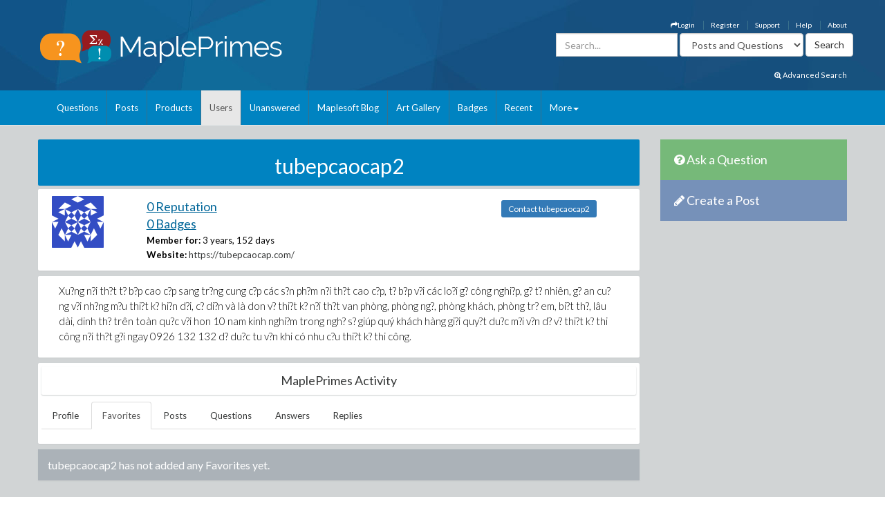

--- FILE ---
content_type: application/javascript
request_url: https://www.mapleprimes.com/js/newEditor.js?v=1
body_size: 465
content:
var config = {
        toolbar:
      [
         ['Source', '-','Bold', 'Italic', 'Underline', 'Strike', '-', 'NumberedList', 'BulletedList', '-', 'Link', 'Unlink', '-', 'Paste' ],
         ['UIColor', 'Subscript', 'Superscript', '-', 'Outdent', 'Indent'], ['MapleMath', 'MaplePlot', '-', 'UploadFile'],
	    ['Styles', 'Format', 'Font', 'FontSize', 'TextColor', 'BGColor', 'InsertPre'], ['JustifyLeft', 'JustifyCenter', 'JustifyRight']
      ],
        extraPlugins: 'uploadFile,mapleMath,maplePlot,insertpre,iframe,justify,pastebase64',
        allowedContent: true
    };
    $('.neweditor').ckeditor(config);
    

